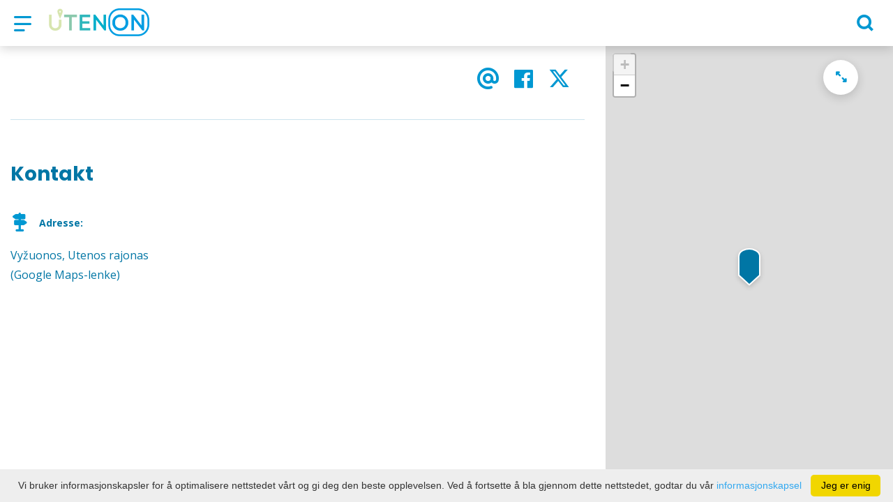

--- FILE ---
content_type: text/html; charset=utf-8
request_url: https://www.google.com/recaptcha/api2/anchor?ar=1&k=6LdOi-oUAAAAAKU10U45LcmDtnG2HbrucVNQ2xIq&co=aHR0cHM6Ly93d3cudXRlbmFpbmZvLmx0OjQ0Mw..&hl=en&v=PoyoqOPhxBO7pBk68S4YbpHZ&size=invisible&anchor-ms=20000&execute-ms=30000&cb=pr4fg4nlqr21
body_size: 48474
content:
<!DOCTYPE HTML><html dir="ltr" lang="en"><head><meta http-equiv="Content-Type" content="text/html; charset=UTF-8">
<meta http-equiv="X-UA-Compatible" content="IE=edge">
<title>reCAPTCHA</title>
<style type="text/css">
/* cyrillic-ext */
@font-face {
  font-family: 'Roboto';
  font-style: normal;
  font-weight: 400;
  font-stretch: 100%;
  src: url(//fonts.gstatic.com/s/roboto/v48/KFO7CnqEu92Fr1ME7kSn66aGLdTylUAMa3GUBHMdazTgWw.woff2) format('woff2');
  unicode-range: U+0460-052F, U+1C80-1C8A, U+20B4, U+2DE0-2DFF, U+A640-A69F, U+FE2E-FE2F;
}
/* cyrillic */
@font-face {
  font-family: 'Roboto';
  font-style: normal;
  font-weight: 400;
  font-stretch: 100%;
  src: url(//fonts.gstatic.com/s/roboto/v48/KFO7CnqEu92Fr1ME7kSn66aGLdTylUAMa3iUBHMdazTgWw.woff2) format('woff2');
  unicode-range: U+0301, U+0400-045F, U+0490-0491, U+04B0-04B1, U+2116;
}
/* greek-ext */
@font-face {
  font-family: 'Roboto';
  font-style: normal;
  font-weight: 400;
  font-stretch: 100%;
  src: url(//fonts.gstatic.com/s/roboto/v48/KFO7CnqEu92Fr1ME7kSn66aGLdTylUAMa3CUBHMdazTgWw.woff2) format('woff2');
  unicode-range: U+1F00-1FFF;
}
/* greek */
@font-face {
  font-family: 'Roboto';
  font-style: normal;
  font-weight: 400;
  font-stretch: 100%;
  src: url(//fonts.gstatic.com/s/roboto/v48/KFO7CnqEu92Fr1ME7kSn66aGLdTylUAMa3-UBHMdazTgWw.woff2) format('woff2');
  unicode-range: U+0370-0377, U+037A-037F, U+0384-038A, U+038C, U+038E-03A1, U+03A3-03FF;
}
/* math */
@font-face {
  font-family: 'Roboto';
  font-style: normal;
  font-weight: 400;
  font-stretch: 100%;
  src: url(//fonts.gstatic.com/s/roboto/v48/KFO7CnqEu92Fr1ME7kSn66aGLdTylUAMawCUBHMdazTgWw.woff2) format('woff2');
  unicode-range: U+0302-0303, U+0305, U+0307-0308, U+0310, U+0312, U+0315, U+031A, U+0326-0327, U+032C, U+032F-0330, U+0332-0333, U+0338, U+033A, U+0346, U+034D, U+0391-03A1, U+03A3-03A9, U+03B1-03C9, U+03D1, U+03D5-03D6, U+03F0-03F1, U+03F4-03F5, U+2016-2017, U+2034-2038, U+203C, U+2040, U+2043, U+2047, U+2050, U+2057, U+205F, U+2070-2071, U+2074-208E, U+2090-209C, U+20D0-20DC, U+20E1, U+20E5-20EF, U+2100-2112, U+2114-2115, U+2117-2121, U+2123-214F, U+2190, U+2192, U+2194-21AE, U+21B0-21E5, U+21F1-21F2, U+21F4-2211, U+2213-2214, U+2216-22FF, U+2308-230B, U+2310, U+2319, U+231C-2321, U+2336-237A, U+237C, U+2395, U+239B-23B7, U+23D0, U+23DC-23E1, U+2474-2475, U+25AF, U+25B3, U+25B7, U+25BD, U+25C1, U+25CA, U+25CC, U+25FB, U+266D-266F, U+27C0-27FF, U+2900-2AFF, U+2B0E-2B11, U+2B30-2B4C, U+2BFE, U+3030, U+FF5B, U+FF5D, U+1D400-1D7FF, U+1EE00-1EEFF;
}
/* symbols */
@font-face {
  font-family: 'Roboto';
  font-style: normal;
  font-weight: 400;
  font-stretch: 100%;
  src: url(//fonts.gstatic.com/s/roboto/v48/KFO7CnqEu92Fr1ME7kSn66aGLdTylUAMaxKUBHMdazTgWw.woff2) format('woff2');
  unicode-range: U+0001-000C, U+000E-001F, U+007F-009F, U+20DD-20E0, U+20E2-20E4, U+2150-218F, U+2190, U+2192, U+2194-2199, U+21AF, U+21E6-21F0, U+21F3, U+2218-2219, U+2299, U+22C4-22C6, U+2300-243F, U+2440-244A, U+2460-24FF, U+25A0-27BF, U+2800-28FF, U+2921-2922, U+2981, U+29BF, U+29EB, U+2B00-2BFF, U+4DC0-4DFF, U+FFF9-FFFB, U+10140-1018E, U+10190-1019C, U+101A0, U+101D0-101FD, U+102E0-102FB, U+10E60-10E7E, U+1D2C0-1D2D3, U+1D2E0-1D37F, U+1F000-1F0FF, U+1F100-1F1AD, U+1F1E6-1F1FF, U+1F30D-1F30F, U+1F315, U+1F31C, U+1F31E, U+1F320-1F32C, U+1F336, U+1F378, U+1F37D, U+1F382, U+1F393-1F39F, U+1F3A7-1F3A8, U+1F3AC-1F3AF, U+1F3C2, U+1F3C4-1F3C6, U+1F3CA-1F3CE, U+1F3D4-1F3E0, U+1F3ED, U+1F3F1-1F3F3, U+1F3F5-1F3F7, U+1F408, U+1F415, U+1F41F, U+1F426, U+1F43F, U+1F441-1F442, U+1F444, U+1F446-1F449, U+1F44C-1F44E, U+1F453, U+1F46A, U+1F47D, U+1F4A3, U+1F4B0, U+1F4B3, U+1F4B9, U+1F4BB, U+1F4BF, U+1F4C8-1F4CB, U+1F4D6, U+1F4DA, U+1F4DF, U+1F4E3-1F4E6, U+1F4EA-1F4ED, U+1F4F7, U+1F4F9-1F4FB, U+1F4FD-1F4FE, U+1F503, U+1F507-1F50B, U+1F50D, U+1F512-1F513, U+1F53E-1F54A, U+1F54F-1F5FA, U+1F610, U+1F650-1F67F, U+1F687, U+1F68D, U+1F691, U+1F694, U+1F698, U+1F6AD, U+1F6B2, U+1F6B9-1F6BA, U+1F6BC, U+1F6C6-1F6CF, U+1F6D3-1F6D7, U+1F6E0-1F6EA, U+1F6F0-1F6F3, U+1F6F7-1F6FC, U+1F700-1F7FF, U+1F800-1F80B, U+1F810-1F847, U+1F850-1F859, U+1F860-1F887, U+1F890-1F8AD, U+1F8B0-1F8BB, U+1F8C0-1F8C1, U+1F900-1F90B, U+1F93B, U+1F946, U+1F984, U+1F996, U+1F9E9, U+1FA00-1FA6F, U+1FA70-1FA7C, U+1FA80-1FA89, U+1FA8F-1FAC6, U+1FACE-1FADC, U+1FADF-1FAE9, U+1FAF0-1FAF8, U+1FB00-1FBFF;
}
/* vietnamese */
@font-face {
  font-family: 'Roboto';
  font-style: normal;
  font-weight: 400;
  font-stretch: 100%;
  src: url(//fonts.gstatic.com/s/roboto/v48/KFO7CnqEu92Fr1ME7kSn66aGLdTylUAMa3OUBHMdazTgWw.woff2) format('woff2');
  unicode-range: U+0102-0103, U+0110-0111, U+0128-0129, U+0168-0169, U+01A0-01A1, U+01AF-01B0, U+0300-0301, U+0303-0304, U+0308-0309, U+0323, U+0329, U+1EA0-1EF9, U+20AB;
}
/* latin-ext */
@font-face {
  font-family: 'Roboto';
  font-style: normal;
  font-weight: 400;
  font-stretch: 100%;
  src: url(//fonts.gstatic.com/s/roboto/v48/KFO7CnqEu92Fr1ME7kSn66aGLdTylUAMa3KUBHMdazTgWw.woff2) format('woff2');
  unicode-range: U+0100-02BA, U+02BD-02C5, U+02C7-02CC, U+02CE-02D7, U+02DD-02FF, U+0304, U+0308, U+0329, U+1D00-1DBF, U+1E00-1E9F, U+1EF2-1EFF, U+2020, U+20A0-20AB, U+20AD-20C0, U+2113, U+2C60-2C7F, U+A720-A7FF;
}
/* latin */
@font-face {
  font-family: 'Roboto';
  font-style: normal;
  font-weight: 400;
  font-stretch: 100%;
  src: url(//fonts.gstatic.com/s/roboto/v48/KFO7CnqEu92Fr1ME7kSn66aGLdTylUAMa3yUBHMdazQ.woff2) format('woff2');
  unicode-range: U+0000-00FF, U+0131, U+0152-0153, U+02BB-02BC, U+02C6, U+02DA, U+02DC, U+0304, U+0308, U+0329, U+2000-206F, U+20AC, U+2122, U+2191, U+2193, U+2212, U+2215, U+FEFF, U+FFFD;
}
/* cyrillic-ext */
@font-face {
  font-family: 'Roboto';
  font-style: normal;
  font-weight: 500;
  font-stretch: 100%;
  src: url(//fonts.gstatic.com/s/roboto/v48/KFO7CnqEu92Fr1ME7kSn66aGLdTylUAMa3GUBHMdazTgWw.woff2) format('woff2');
  unicode-range: U+0460-052F, U+1C80-1C8A, U+20B4, U+2DE0-2DFF, U+A640-A69F, U+FE2E-FE2F;
}
/* cyrillic */
@font-face {
  font-family: 'Roboto';
  font-style: normal;
  font-weight: 500;
  font-stretch: 100%;
  src: url(//fonts.gstatic.com/s/roboto/v48/KFO7CnqEu92Fr1ME7kSn66aGLdTylUAMa3iUBHMdazTgWw.woff2) format('woff2');
  unicode-range: U+0301, U+0400-045F, U+0490-0491, U+04B0-04B1, U+2116;
}
/* greek-ext */
@font-face {
  font-family: 'Roboto';
  font-style: normal;
  font-weight: 500;
  font-stretch: 100%;
  src: url(//fonts.gstatic.com/s/roboto/v48/KFO7CnqEu92Fr1ME7kSn66aGLdTylUAMa3CUBHMdazTgWw.woff2) format('woff2');
  unicode-range: U+1F00-1FFF;
}
/* greek */
@font-face {
  font-family: 'Roboto';
  font-style: normal;
  font-weight: 500;
  font-stretch: 100%;
  src: url(//fonts.gstatic.com/s/roboto/v48/KFO7CnqEu92Fr1ME7kSn66aGLdTylUAMa3-UBHMdazTgWw.woff2) format('woff2');
  unicode-range: U+0370-0377, U+037A-037F, U+0384-038A, U+038C, U+038E-03A1, U+03A3-03FF;
}
/* math */
@font-face {
  font-family: 'Roboto';
  font-style: normal;
  font-weight: 500;
  font-stretch: 100%;
  src: url(//fonts.gstatic.com/s/roboto/v48/KFO7CnqEu92Fr1ME7kSn66aGLdTylUAMawCUBHMdazTgWw.woff2) format('woff2');
  unicode-range: U+0302-0303, U+0305, U+0307-0308, U+0310, U+0312, U+0315, U+031A, U+0326-0327, U+032C, U+032F-0330, U+0332-0333, U+0338, U+033A, U+0346, U+034D, U+0391-03A1, U+03A3-03A9, U+03B1-03C9, U+03D1, U+03D5-03D6, U+03F0-03F1, U+03F4-03F5, U+2016-2017, U+2034-2038, U+203C, U+2040, U+2043, U+2047, U+2050, U+2057, U+205F, U+2070-2071, U+2074-208E, U+2090-209C, U+20D0-20DC, U+20E1, U+20E5-20EF, U+2100-2112, U+2114-2115, U+2117-2121, U+2123-214F, U+2190, U+2192, U+2194-21AE, U+21B0-21E5, U+21F1-21F2, U+21F4-2211, U+2213-2214, U+2216-22FF, U+2308-230B, U+2310, U+2319, U+231C-2321, U+2336-237A, U+237C, U+2395, U+239B-23B7, U+23D0, U+23DC-23E1, U+2474-2475, U+25AF, U+25B3, U+25B7, U+25BD, U+25C1, U+25CA, U+25CC, U+25FB, U+266D-266F, U+27C0-27FF, U+2900-2AFF, U+2B0E-2B11, U+2B30-2B4C, U+2BFE, U+3030, U+FF5B, U+FF5D, U+1D400-1D7FF, U+1EE00-1EEFF;
}
/* symbols */
@font-face {
  font-family: 'Roboto';
  font-style: normal;
  font-weight: 500;
  font-stretch: 100%;
  src: url(//fonts.gstatic.com/s/roboto/v48/KFO7CnqEu92Fr1ME7kSn66aGLdTylUAMaxKUBHMdazTgWw.woff2) format('woff2');
  unicode-range: U+0001-000C, U+000E-001F, U+007F-009F, U+20DD-20E0, U+20E2-20E4, U+2150-218F, U+2190, U+2192, U+2194-2199, U+21AF, U+21E6-21F0, U+21F3, U+2218-2219, U+2299, U+22C4-22C6, U+2300-243F, U+2440-244A, U+2460-24FF, U+25A0-27BF, U+2800-28FF, U+2921-2922, U+2981, U+29BF, U+29EB, U+2B00-2BFF, U+4DC0-4DFF, U+FFF9-FFFB, U+10140-1018E, U+10190-1019C, U+101A0, U+101D0-101FD, U+102E0-102FB, U+10E60-10E7E, U+1D2C0-1D2D3, U+1D2E0-1D37F, U+1F000-1F0FF, U+1F100-1F1AD, U+1F1E6-1F1FF, U+1F30D-1F30F, U+1F315, U+1F31C, U+1F31E, U+1F320-1F32C, U+1F336, U+1F378, U+1F37D, U+1F382, U+1F393-1F39F, U+1F3A7-1F3A8, U+1F3AC-1F3AF, U+1F3C2, U+1F3C4-1F3C6, U+1F3CA-1F3CE, U+1F3D4-1F3E0, U+1F3ED, U+1F3F1-1F3F3, U+1F3F5-1F3F7, U+1F408, U+1F415, U+1F41F, U+1F426, U+1F43F, U+1F441-1F442, U+1F444, U+1F446-1F449, U+1F44C-1F44E, U+1F453, U+1F46A, U+1F47D, U+1F4A3, U+1F4B0, U+1F4B3, U+1F4B9, U+1F4BB, U+1F4BF, U+1F4C8-1F4CB, U+1F4D6, U+1F4DA, U+1F4DF, U+1F4E3-1F4E6, U+1F4EA-1F4ED, U+1F4F7, U+1F4F9-1F4FB, U+1F4FD-1F4FE, U+1F503, U+1F507-1F50B, U+1F50D, U+1F512-1F513, U+1F53E-1F54A, U+1F54F-1F5FA, U+1F610, U+1F650-1F67F, U+1F687, U+1F68D, U+1F691, U+1F694, U+1F698, U+1F6AD, U+1F6B2, U+1F6B9-1F6BA, U+1F6BC, U+1F6C6-1F6CF, U+1F6D3-1F6D7, U+1F6E0-1F6EA, U+1F6F0-1F6F3, U+1F6F7-1F6FC, U+1F700-1F7FF, U+1F800-1F80B, U+1F810-1F847, U+1F850-1F859, U+1F860-1F887, U+1F890-1F8AD, U+1F8B0-1F8BB, U+1F8C0-1F8C1, U+1F900-1F90B, U+1F93B, U+1F946, U+1F984, U+1F996, U+1F9E9, U+1FA00-1FA6F, U+1FA70-1FA7C, U+1FA80-1FA89, U+1FA8F-1FAC6, U+1FACE-1FADC, U+1FADF-1FAE9, U+1FAF0-1FAF8, U+1FB00-1FBFF;
}
/* vietnamese */
@font-face {
  font-family: 'Roboto';
  font-style: normal;
  font-weight: 500;
  font-stretch: 100%;
  src: url(//fonts.gstatic.com/s/roboto/v48/KFO7CnqEu92Fr1ME7kSn66aGLdTylUAMa3OUBHMdazTgWw.woff2) format('woff2');
  unicode-range: U+0102-0103, U+0110-0111, U+0128-0129, U+0168-0169, U+01A0-01A1, U+01AF-01B0, U+0300-0301, U+0303-0304, U+0308-0309, U+0323, U+0329, U+1EA0-1EF9, U+20AB;
}
/* latin-ext */
@font-face {
  font-family: 'Roboto';
  font-style: normal;
  font-weight: 500;
  font-stretch: 100%;
  src: url(//fonts.gstatic.com/s/roboto/v48/KFO7CnqEu92Fr1ME7kSn66aGLdTylUAMa3KUBHMdazTgWw.woff2) format('woff2');
  unicode-range: U+0100-02BA, U+02BD-02C5, U+02C7-02CC, U+02CE-02D7, U+02DD-02FF, U+0304, U+0308, U+0329, U+1D00-1DBF, U+1E00-1E9F, U+1EF2-1EFF, U+2020, U+20A0-20AB, U+20AD-20C0, U+2113, U+2C60-2C7F, U+A720-A7FF;
}
/* latin */
@font-face {
  font-family: 'Roboto';
  font-style: normal;
  font-weight: 500;
  font-stretch: 100%;
  src: url(//fonts.gstatic.com/s/roboto/v48/KFO7CnqEu92Fr1ME7kSn66aGLdTylUAMa3yUBHMdazQ.woff2) format('woff2');
  unicode-range: U+0000-00FF, U+0131, U+0152-0153, U+02BB-02BC, U+02C6, U+02DA, U+02DC, U+0304, U+0308, U+0329, U+2000-206F, U+20AC, U+2122, U+2191, U+2193, U+2212, U+2215, U+FEFF, U+FFFD;
}
/* cyrillic-ext */
@font-face {
  font-family: 'Roboto';
  font-style: normal;
  font-weight: 900;
  font-stretch: 100%;
  src: url(//fonts.gstatic.com/s/roboto/v48/KFO7CnqEu92Fr1ME7kSn66aGLdTylUAMa3GUBHMdazTgWw.woff2) format('woff2');
  unicode-range: U+0460-052F, U+1C80-1C8A, U+20B4, U+2DE0-2DFF, U+A640-A69F, U+FE2E-FE2F;
}
/* cyrillic */
@font-face {
  font-family: 'Roboto';
  font-style: normal;
  font-weight: 900;
  font-stretch: 100%;
  src: url(//fonts.gstatic.com/s/roboto/v48/KFO7CnqEu92Fr1ME7kSn66aGLdTylUAMa3iUBHMdazTgWw.woff2) format('woff2');
  unicode-range: U+0301, U+0400-045F, U+0490-0491, U+04B0-04B1, U+2116;
}
/* greek-ext */
@font-face {
  font-family: 'Roboto';
  font-style: normal;
  font-weight: 900;
  font-stretch: 100%;
  src: url(//fonts.gstatic.com/s/roboto/v48/KFO7CnqEu92Fr1ME7kSn66aGLdTylUAMa3CUBHMdazTgWw.woff2) format('woff2');
  unicode-range: U+1F00-1FFF;
}
/* greek */
@font-face {
  font-family: 'Roboto';
  font-style: normal;
  font-weight: 900;
  font-stretch: 100%;
  src: url(//fonts.gstatic.com/s/roboto/v48/KFO7CnqEu92Fr1ME7kSn66aGLdTylUAMa3-UBHMdazTgWw.woff2) format('woff2');
  unicode-range: U+0370-0377, U+037A-037F, U+0384-038A, U+038C, U+038E-03A1, U+03A3-03FF;
}
/* math */
@font-face {
  font-family: 'Roboto';
  font-style: normal;
  font-weight: 900;
  font-stretch: 100%;
  src: url(//fonts.gstatic.com/s/roboto/v48/KFO7CnqEu92Fr1ME7kSn66aGLdTylUAMawCUBHMdazTgWw.woff2) format('woff2');
  unicode-range: U+0302-0303, U+0305, U+0307-0308, U+0310, U+0312, U+0315, U+031A, U+0326-0327, U+032C, U+032F-0330, U+0332-0333, U+0338, U+033A, U+0346, U+034D, U+0391-03A1, U+03A3-03A9, U+03B1-03C9, U+03D1, U+03D5-03D6, U+03F0-03F1, U+03F4-03F5, U+2016-2017, U+2034-2038, U+203C, U+2040, U+2043, U+2047, U+2050, U+2057, U+205F, U+2070-2071, U+2074-208E, U+2090-209C, U+20D0-20DC, U+20E1, U+20E5-20EF, U+2100-2112, U+2114-2115, U+2117-2121, U+2123-214F, U+2190, U+2192, U+2194-21AE, U+21B0-21E5, U+21F1-21F2, U+21F4-2211, U+2213-2214, U+2216-22FF, U+2308-230B, U+2310, U+2319, U+231C-2321, U+2336-237A, U+237C, U+2395, U+239B-23B7, U+23D0, U+23DC-23E1, U+2474-2475, U+25AF, U+25B3, U+25B7, U+25BD, U+25C1, U+25CA, U+25CC, U+25FB, U+266D-266F, U+27C0-27FF, U+2900-2AFF, U+2B0E-2B11, U+2B30-2B4C, U+2BFE, U+3030, U+FF5B, U+FF5D, U+1D400-1D7FF, U+1EE00-1EEFF;
}
/* symbols */
@font-face {
  font-family: 'Roboto';
  font-style: normal;
  font-weight: 900;
  font-stretch: 100%;
  src: url(//fonts.gstatic.com/s/roboto/v48/KFO7CnqEu92Fr1ME7kSn66aGLdTylUAMaxKUBHMdazTgWw.woff2) format('woff2');
  unicode-range: U+0001-000C, U+000E-001F, U+007F-009F, U+20DD-20E0, U+20E2-20E4, U+2150-218F, U+2190, U+2192, U+2194-2199, U+21AF, U+21E6-21F0, U+21F3, U+2218-2219, U+2299, U+22C4-22C6, U+2300-243F, U+2440-244A, U+2460-24FF, U+25A0-27BF, U+2800-28FF, U+2921-2922, U+2981, U+29BF, U+29EB, U+2B00-2BFF, U+4DC0-4DFF, U+FFF9-FFFB, U+10140-1018E, U+10190-1019C, U+101A0, U+101D0-101FD, U+102E0-102FB, U+10E60-10E7E, U+1D2C0-1D2D3, U+1D2E0-1D37F, U+1F000-1F0FF, U+1F100-1F1AD, U+1F1E6-1F1FF, U+1F30D-1F30F, U+1F315, U+1F31C, U+1F31E, U+1F320-1F32C, U+1F336, U+1F378, U+1F37D, U+1F382, U+1F393-1F39F, U+1F3A7-1F3A8, U+1F3AC-1F3AF, U+1F3C2, U+1F3C4-1F3C6, U+1F3CA-1F3CE, U+1F3D4-1F3E0, U+1F3ED, U+1F3F1-1F3F3, U+1F3F5-1F3F7, U+1F408, U+1F415, U+1F41F, U+1F426, U+1F43F, U+1F441-1F442, U+1F444, U+1F446-1F449, U+1F44C-1F44E, U+1F453, U+1F46A, U+1F47D, U+1F4A3, U+1F4B0, U+1F4B3, U+1F4B9, U+1F4BB, U+1F4BF, U+1F4C8-1F4CB, U+1F4D6, U+1F4DA, U+1F4DF, U+1F4E3-1F4E6, U+1F4EA-1F4ED, U+1F4F7, U+1F4F9-1F4FB, U+1F4FD-1F4FE, U+1F503, U+1F507-1F50B, U+1F50D, U+1F512-1F513, U+1F53E-1F54A, U+1F54F-1F5FA, U+1F610, U+1F650-1F67F, U+1F687, U+1F68D, U+1F691, U+1F694, U+1F698, U+1F6AD, U+1F6B2, U+1F6B9-1F6BA, U+1F6BC, U+1F6C6-1F6CF, U+1F6D3-1F6D7, U+1F6E0-1F6EA, U+1F6F0-1F6F3, U+1F6F7-1F6FC, U+1F700-1F7FF, U+1F800-1F80B, U+1F810-1F847, U+1F850-1F859, U+1F860-1F887, U+1F890-1F8AD, U+1F8B0-1F8BB, U+1F8C0-1F8C1, U+1F900-1F90B, U+1F93B, U+1F946, U+1F984, U+1F996, U+1F9E9, U+1FA00-1FA6F, U+1FA70-1FA7C, U+1FA80-1FA89, U+1FA8F-1FAC6, U+1FACE-1FADC, U+1FADF-1FAE9, U+1FAF0-1FAF8, U+1FB00-1FBFF;
}
/* vietnamese */
@font-face {
  font-family: 'Roboto';
  font-style: normal;
  font-weight: 900;
  font-stretch: 100%;
  src: url(//fonts.gstatic.com/s/roboto/v48/KFO7CnqEu92Fr1ME7kSn66aGLdTylUAMa3OUBHMdazTgWw.woff2) format('woff2');
  unicode-range: U+0102-0103, U+0110-0111, U+0128-0129, U+0168-0169, U+01A0-01A1, U+01AF-01B0, U+0300-0301, U+0303-0304, U+0308-0309, U+0323, U+0329, U+1EA0-1EF9, U+20AB;
}
/* latin-ext */
@font-face {
  font-family: 'Roboto';
  font-style: normal;
  font-weight: 900;
  font-stretch: 100%;
  src: url(//fonts.gstatic.com/s/roboto/v48/KFO7CnqEu92Fr1ME7kSn66aGLdTylUAMa3KUBHMdazTgWw.woff2) format('woff2');
  unicode-range: U+0100-02BA, U+02BD-02C5, U+02C7-02CC, U+02CE-02D7, U+02DD-02FF, U+0304, U+0308, U+0329, U+1D00-1DBF, U+1E00-1E9F, U+1EF2-1EFF, U+2020, U+20A0-20AB, U+20AD-20C0, U+2113, U+2C60-2C7F, U+A720-A7FF;
}
/* latin */
@font-face {
  font-family: 'Roboto';
  font-style: normal;
  font-weight: 900;
  font-stretch: 100%;
  src: url(//fonts.gstatic.com/s/roboto/v48/KFO7CnqEu92Fr1ME7kSn66aGLdTylUAMa3yUBHMdazQ.woff2) format('woff2');
  unicode-range: U+0000-00FF, U+0131, U+0152-0153, U+02BB-02BC, U+02C6, U+02DA, U+02DC, U+0304, U+0308, U+0329, U+2000-206F, U+20AC, U+2122, U+2191, U+2193, U+2212, U+2215, U+FEFF, U+FFFD;
}

</style>
<link rel="stylesheet" type="text/css" href="https://www.gstatic.com/recaptcha/releases/PoyoqOPhxBO7pBk68S4YbpHZ/styles__ltr.css">
<script nonce="afBJ3_EW0RGg6WZL4VK2VA" type="text/javascript">window['__recaptcha_api'] = 'https://www.google.com/recaptcha/api2/';</script>
<script type="text/javascript" src="https://www.gstatic.com/recaptcha/releases/PoyoqOPhxBO7pBk68S4YbpHZ/recaptcha__en.js" nonce="afBJ3_EW0RGg6WZL4VK2VA">
      
    </script></head>
<body><div id="rc-anchor-alert" class="rc-anchor-alert"></div>
<input type="hidden" id="recaptcha-token" value="[base64]">
<script type="text/javascript" nonce="afBJ3_EW0RGg6WZL4VK2VA">
      recaptcha.anchor.Main.init("[\x22ainput\x22,[\x22bgdata\x22,\x22\x22,\[base64]/[base64]/[base64]/[base64]/[base64]/[base64]/KGcoTywyNTMsTy5PKSxVRyhPLEMpKTpnKE8sMjUzLEMpLE8pKSxsKSksTykpfSxieT1mdW5jdGlvbihDLE8sdSxsKXtmb3IobD0odT1SKEMpLDApO08+MDtPLS0pbD1sPDw4fFooQyk7ZyhDLHUsbCl9LFVHPWZ1bmN0aW9uKEMsTyl7Qy5pLmxlbmd0aD4xMDQ/[base64]/[base64]/[base64]/[base64]/[base64]/[base64]/[base64]\\u003d\x22,\[base64]\\u003d\\u003d\x22,\[base64]/DjgjDo8K/wrFdEBXDoA9xwoF9MsOmw6sKwo95PUbDpsOFAsOTwrBTbT4lw5bCpsOrMRDCksOKw6/[base64]/CvzgvwqrCmwvCjMKdw5TDn8OGGMOUw6zDtsKqbiYqMcKQw6bDp01Xw7XDvE3DocKFNFDDkXlTWVgMw5vCu3PCjsKnwpDDqHBvwoEAw5VpwqczWF/DgDDDkcKMw4/DjMKFXsKqTVx4bhDDvsKNETHDsUsDwo3Crm5Cw64dB1RCdDVcwoPCnsKULzY2wonCgkdEw44PwrzCjsODdR/Du8KuwpPCt1TDjRVTw7PCjMKTO8KTwonCncO3w7pCwpJyKcOZBcKLPcOVwovCoMKXw6HDiWjCjy7DvMORdMKkw77CjMKFTsOswp01XjLCui/[base64]/Cqw/Cm18/[base64]/w6MFwrFzwpQlexjClMO2wr5RT8KnwqYAZ8KswppPwprCthJkasKmw7nCo8Odw7Jzwp3DhEHDs1cOLSBnYHfDjcKNw7VpYG4iw7LDvsK2w4jCuyHCscO6REAXwo7DsFk1MsK4wrvDkMOEdcOjG8OawobDlXp3MVzDpz7DicO3wpbDmUHCosKfAyDCssKFw6Y3b0HCpV/DnyvDggTCigMTw4vDskpVdAlBe8KLbR4mAxDCpsK6d04geMOtPcOJwoAEw45hWMK5VH9owojDo8KDPzzDnsK4AcOpw6R4wrwxc2cFw5bCsz7DhDdBw5p5w4weBsO/woN6MR/[base64]/Do1LCtlp0cMKsJxQvRF/Cg8OiTzPCvsOXwr/DgDhdcHnCu8Oqwp9QcsOYwpULwolxFMOONUsAb8KTw6ZbRnB5woMTSsOtwqcEwq5+EcOQdBLDm8Olw5QEwonCssOKDcK+woRNS8KTZ3bCpFvDkhnDmHpVwpBYRycAKBfDkwIrasOmwp5aw4LCmsOfwrvCgkkhMcOZaMOiW3UnJMKww7Aqwr/Ct21XwrA3wq8fwpnCmC5cKQx+PMKMwprCqA3CsMKRw5TCrDDCrHPDqG4wwpfDpRR1wrPDqjsvUsOfMmYVHMK0c8KfAg/DkcKZPMOZwrzDrMKwAxZ1wpJeRQdQw5N/w5zCpcOnw7HDrgLDgsKaw6VyTcO0cGnCqcOhS1RTwpLCtl7CicKXL8KvS3NKFQHDocO/[base64]/[base64]/DsFVWDcO+X8OSw6o4GsOsw4zDtMKRBMOdInpUMyddVsOZZ8KTwpwmLk/Cq8KpwoYKNX8CwoR9DBfChnbDv0kXw7PDncK2HCPCpjAPesO+DsOsw7vDjhcXw61Pw4/Cr19hAsOQwqPCm8O9wr3Di8KXwpJHGMKfwoYdwqvDrzxaaV5jJMOTwo/DjMOqwofCmMOpF0gfW3UbDsOZwrcaw7dywoTDksOTw77CgQtpw5BFwrLDkcOYw6HCi8KaODFkwokyOzAiwr3DlxViw5l8w5DDgsKvwpBlJ1EUVsO4wqtZw4MXbxF3YMKLwrQQSW8SXTnCgmrDgCYEw4/ChUTDgMO0GGYuSMKpwr/DhwPCiB4oK0HDlcOwwr0SwrlyFcKyw5zChsK5wonCuMOAwojDvMO5K8Ovwr7CsxjCisKDwpMIUsKoCBdawpHClcOvw7fCuxvChEFjw73CvnMbw75Iw4bCu8O4DSPCtcOpw78NwrXCq2gdXTLCmEfDtcKxw5PCh8KVDcOww5hMBcOkw47Ck8OoYj/[base64]/[base64]/DpMKEdEo/[base64]/DsRLDsyDDlMKkw73ChF1CGcOdElhach/ClcOxw6YVw5fCn8KSOVrDryVACcOow4sDw70fwql1wpbDksKYaAnDhcKnwrLCuBfCjcK+XsOrwrx0w6PCvHTCrcKlB8KbXXZEGsKDwpPCg20TZMKSaMKWwqxAeMOlFzcBNsOWCsOHw5fDgBt9K1ksw5jDh8KxRUHCs8KGw5/DggbCoVTCiwTCkBZuwpzDscK2w6/Dtw8+D2wVwrBGZ8OJwpYjwq/CqW/[base64]/DosOPHMKAZ8O8w749P8ONTsK7w68Owp3CssK5w4rDrwzDssO9VsKtQgdnYAPDlcOQAsOWw43DrcKtwpRcw7fDuAwUAlHChQQ3aXcMMHgPw5AGTsOZwqlJUwnChi/[base64]/KSktw5tmwp0Yd8O6IMKlJzoYecOUUHkSw5EmJMOfw6nCsHwWbsKORMOVCsKaw6g4wqQFwpLCgsORwoTCom8lQm/[base64]/[base64]/DrsKJNcKsS8KPdsKxwpHCj8KOwrB6w4HDr2oYw7HDqjfCj2lRw4E/LcKZKjnCh8K5w4TDrMOyOsKnYMONNWkPw7lEwpIIFsOvw5jDjnHDkQdZNMKbP8K+wqbDqMKlworCv8OSwo7Cs8KPb8KTFygQAsKGAmnDi8OIw5ReIxxPCirDncOrw7TDozFSw5R6w6kLeT/CjsOow5TDmMKQwrpaF8KGwrHDmX7DusKjKSsMwpvDg0EHG8Kuw6sTw6ckbsKFZScUfk5pw7RIwqnChTYrw77CmcKFDkvDisKKw53DvsKYwqLClcK1wq1CwqdYw5HDillzwozDj3Izw73DncKgwoVvw6XDlgUFwpbCk2/DnsKowpQPw5QoXMO0HwM4wofCgTHCj23CtXHDpknCncKtBXV3wq8MwpLCrzfClMKow60twpJrfcOAwpLDnMOFwozCoScJwp7Dq8O8CloVwp/Cgwtfb2xTw4XCl2hOMzXCjwDCgzDCmsOIwpPClnHCq1rDgMOFBVZMwpjDhsK+wojCmMO/[base64]/VS0mwrU3wqkDCsKHwqrDt17Cj8Kgw4nClMO3TV5QwpYrwr/CssOwwoIzDcKeBl7DqMKlwp3CkMODw4jCozjDnCDClMOiw47DpsOtwocEwqdmFsOMwpUhwq5cT8OFwppNfMKYw5YaWcKCwow9w65Aw4PDjw/Dmh/DoHPDs8KlP8Oew6lcwrHCt8OQGcOCFzUuCcOzfSxof8OOY8KUbsOcP8OcwrvDh2zDh8OMw7jCjDTDug8Gb2zCqhpJw656w7BkwpvClxLCthvDgMOKS8OPwrVPwqLCrMKCw5zDr0Z0RcKZBMKMw7jClcOUISNIJn7Cj2tQwozDun5Zw5/[base64]/Ch8OZJXtfwpfChnhCw6vDhcOTVsOPw7/CisO0V0Q7KcOuwp5rX8OLNXwmN8KcwqLCjcOdw6DCrsKmKsKHwpEgH8O4wrPCiBTDpcOUS0XDozwzwot/[base64]/w4bCn8KHw4jCq8Kkw5XCrz1HOcKRw4DCrMKwNVNaw5rDg0h2w6zChGVNw6HDnMO+FkDCmm7ChsK1H1tswpPDqMKww7MPwovDgcO2w78gwq7CtcKCLksEaDtKeMK5w7jCtEAUw4BSLm7Dt8KsQcOTQcKkeg9Iw4TDn1lfw6/CvDvDq8K1w6gnXcK8wro9bcOlacOVw7Ehw7jDoMKzHi/[base64]/Csh9qH1bDn8KuRF3Cj8Kjwos0w5bChD7CoU/[base64]/DpBcfwqdMDMKbwrjDnjpow6U4eMO4WlIfaFlOwrHDnE8NDMOWaMKTPW09Un19NcOFw6bCm8OgLMKAeAo2GV3DvX8eLSLDsMKWw5DDthvDk2/[base64]/w5saw5bCn8OUw6w/w4JvwqHDskxFRmjCp8KzXFV5wrjCtcOtORYvw63CkHjCpl0ZbRXDrHQGN0nCk0XCqWRJOn7DjcO7w5jCpTzCnkc2AcOAw7EyIMOKwqkDw43CvsOROBBEwojChmnCuj7DgkHCqgM3b8OTKcOKwqgvw6PDghJ+wovCi8KKw77Cmm/[base64]/DmsK/S1/DghHCsnzDuHfCpcOWIcO8d1LDncOMIcOcw6hCKn3DmkzCt0TCiQgww7PCtB1Dw6jCocOfwr4Hwq9zFwfDjsOKwpokPywCcsK9wrbDnMKae8OIHMKywq4fNcOQw5TDgMKoCAF0w4nCqn9WUxI6w4vDh8OQQ8OTK0/CqV5nwod/CU7Cq8Okw5JHZw4dIMOrwpg9c8KIMMKowrtyw4Z1SzvCnHZQwp/Dr8KVG3wHw5J9wrA8ZMKiw6bCmFnDr8OcdcOKw5nCq11afxzCicOCw6zCvivDs0cjw4tpFW3CpsOrwo0yTcOaKcK3DHccw5LDhHgPw6RSVmrDjMOOJkZNw7F9wprCvcOFw6oRwrDCoMOiZ8KswoIqRBx+PWNJYsO/[base64]/fC4tGcKEdzrDmjvCqQPChcKQcsK7w57DnsOeUQjCvcO8w5Z+OMKZwp3Cj2nCvMKgbVbDjk7CikXDlkDDicKEw5h2w63CuDzCmXEjwpg5w4JYF8KPVMOqw5BUw7tVwp/Cng7DtTQQwrjDnAHCqA/DimocwoDCrMKIw5dxbinCpzjCmcOGw7gdw5vDrMKdwpbCu0XCr8OQw6TDkcOuw6kQNR/CsCzCtysuK2jCuG8fw5UNw6vChU3ClkPCtcKzwo/CpypwwprCucOswp4+SsO1wrRONkbDv0EkHMKIw7AFw6fChMOQwozDn8OCewPDvsK7wqHCiBXDg8KvIsKmwpzClcKFwpbCph4CC8KxSWoww44PwqlqwqYgw6lMw5fCgkRKKcO5wrR+w7IEJS0vwo3DvDPDjcO5wqnCs2XCiMObw53DncOuUUpxMGZaEnBcK8O7w5/Ch8Kow4xlcWo0GMKQwoM7akzDuQ1FZnbDngx7Cnx+wqrDmsKqARN3wrZow4Z7woXDnkTDnsOVFGLDg8Ojw7Z6wpFFwrolw5LCpA1HYsKeZ8KdwolJw5U1A8OYTisafXXCjTbDpMO9wpHDnldtw7jCjXvDu8K6BljCiMO/[base64]/DosOUdX3Cth8fIlzDpxHCvMOgwpPDuMOrFXHCvwYVwrfDuzhFwp3CvsK/wqdawqLDpTd3VwnDnsOBw6l3MMOwwqzDnHTDkcOSQ0nCoEpqw7/[base64]/[base64]/Dq8KoacOCVTlJdcOkCG/[base64]/CtF5GTcKkbkwWw51Qw75Xw5ROwoFfRsOqDsO9f8OkWsOmG8Oww6rDjk3CkkrCqsKPwpvDgcKgNXvDhjoHwo3CrsOPwrfCksK2MzZpwox6wrzDuyoPKsOtw7/[base64]/Donl5GBzCtjdRTiZIw7sITzvDjcK2NzzCmDBPwrducAs1w4jDq8KTw6XCk8ODw7ZIw73CuD1uw5/DusODw6vCmcO/RhBXB8O3RCDCkcKjYMOnKAzChy41w4LCrMORw4PDq8K9w5ISWcOtIj7Dh8OSw6Ayw7DDuB3Dq8OYa8OoCcO4cMOIcn5Ww65oBMOiLW/DpMOxcCTCqEfDhSsCH8Ofw7EEwpZSwphNw5hiwoxPw4J1BmkLwrZ9w5VJRG7Dt8KyDcKGKsKVP8KKRcOEbX/Dmw88w4lWXjfChMOFBlsJYsKOHS/[base64]/wqBlBi1XwozDoHbDvMOUccOnw4ElwqpZM8O4UMOkw7U7w4YFFC3Dvh0tw6nDi1FWw704JwnCvcK/w7fCu1PCmDJEYMOAb3/[base64]/[base64]/DvcK9LsOZwrcyw6jDgyEAdcKywpFsYy7Cg3zCksKaw67Dq8Kmw742wprCjkRNNsOGw5h1woBkwrBQw5rCocK/CcOOwp/CrcKNDGUqbynDvmhrLsKIwrctWmg9UUPDrh3DmsKAw7gKEcOGw6kORsO0w4XDkcKjdMKkw6d2woUtwq7CoW/DkhvDjsO1IcK6esKlwo7DiUBfaSo2wojCjMOGX8OSwqxcBcO/[base64]/wqzDr8OVIXfCkTAdw4PCsMKoWMKGw59qwpvDm8KkIgdnEcOLw7HCsMKAUwZhQ8Oswqp5wqLDuH/ChcOlwqZ8W8KUaMOtHcK+wpHCt8O1R3Btw4kzw7UGwpvCi2fCocKICcKnw4/[base64]/DtADCqcKXKjlnw4bDgDMrQxl9fgwOXi5ew5zDrXBZJMO9Y8KdBWcZT8Oew5LDnkpGVG7CiSNiTSYcD13DikDDujDCjyzCm8KzKcOab8KOScKFBcOdEUAWCQVhe8K4FF8xw7fCksOgU8KEwqJrw4kSw7fDvcOBwo8ewpPDuUnCvMOyEMK4wodlHwISDyjCsDMmLT/DgBrCkTsEw4E9w43CrTY2bcKSDcKocMOlw6DDrnoiHh/CjMOzwrkZw7Y4wo7CisKgwoRse0oyIcOgZsOQwqYew4BHwrc7S8KpwodZw5JWwosnw6/DuMORB8OtUAFGw6jCrcKqM8KzODfCrcOjwrrDjsKQwooAYsK1wqzCphjCgcK/w7vDmsOWYcKJwrnDqMOmHMO2w6vDt8O7UcOKwpxEKMKAwpfCpMOrfcO/K8O7Cx3CtF5PwoAtw6XDssKGMcK1w4XDj09rwrzCtMKXwqhtaWjCncOuecKnwpjCkHfCrREwwpoqw78Dw5BlIwDCi2YRwqHCr8KLd8KhOm/CkcKEwrUww5TDjwVZw7VWGgvCkV/CtRRAwr01wpx+w5xZTHHCi8KCwrAMEU4/Sg8fPX4wQ8KXTiBUwoVwwq/CpsOxwpFDEHBvw4YYOzl0wrbCuMOKY3fDkkxqRcOha3hwIsOOw5TDncK/wrwLEcKqTHAFAMKsWMOJwqcscMKIFBnCs8Ocw6fDlcK/PMKqUSrCmsK5w5nCvjvDvMKww6J/w4YWwrDDhMKKw582MjEFdMKAw5cuw47CixYpw7cNZcODw5UewoouEMO3d8Kfw73DsMKAXcOSwq4Iw6fDhsKiPQ8kMcKtJXLCtMOpwptHwphIwr8ywpvDjMObZcKrw7DCucKBwrMcS07CksKcw6rChcK8BWpkwr/DrsO7PUHCoMOrwqjCu8Ogw4vCgsKpw5oew6fDmsKJe8OIV8OABiPDs0zClMKDby3ClcOmwqHDq8OlO3MBK1Yrw5luwpJpw6JIwrhVJ1HCqH/DjzHCsFwwEcO7HiQhwqETwpjDnhTCmsOewpZKdMKjQQLDlTTCmMK4cQ/CsEvCkUY5V8ORBXQAbA/DkMOxwp08wpUdb8Ouw4PCuG/Dq8Oaw6YTw7rCgVbDngQ1cxLCkWI5UsKtBcKFJMOOLMOTO8OEUmvDu8K8YsOWw7TDusKHDMO0w5NtADfCnXLDnCjCiMOPw7JWK1bDgjnCm3tVwpJYw5Rrw6hATWRQwrkqFMOVw5B9wpx8AAPCjsOCw7/Cm8O6wqEdfDTDmBdrBMOuXMOXw6wNwrTCi8OENMOYw5LDmnjDvTfCk0jCv23DscKNCVzCnRV1Y3HCmMOowoXDtsK7wr7CvsKEwq/[base64]/DrSbCm8O9wqHCocKFc8KTTsOUw6dzNsOGA8OPw4gwZjzCsH/Dn8OFw4DDtF84OMKjwp07EGILTmAnw6HCvgvCoj1zLgfDol3CncKOw7LDmsOVw5TCh2Zuwo3DgHTDh8Odw7PDiFBGw7N6DMOXw63CiVshwqnDpMKCw5xKwpjDu1TDrVPDq0rCkcOPwofDlz/DhMKVZMKJbQ3DlcOJacKfF2d0SMK2fMOLw5HDs8OtdMKDwrTDqsKoR8OQw4tQw6DDtcK2w4NIF1zCjsOYwo98Q8OfWkjDksKkLlnCklAzWcO5RXzDrxpLDMO2SMO3XcKbeHEmWz5Fw6/Dm35fw5YbcMK6w7jCqcOiwqhbw6pXwq/[base64]/CsK+YlzCtsK7diANOMOYw4XDusOLMEt+wo/DuBjDucK1wp/CkMOdw4IUw7XCmiYFwqlKwqhzwp4NK3TDssK+w7g0w6JyQk0kw4g2D8OYw6/Cjil4A8OtWMOMFMKaw5rCisOEG8KaccK0w6bCpH7DkADCo2LCq8KqwprDtMKwNEjDrgBrcsOBwpvCm0xfWCFXfkFkZcOnwpR/BTIhDmxMw5Eqw5InwrldT8KuwqcXCsORw4sLwoXDn8OkNFwjGRLChAlGw4XCssKkd0YnwqVQDMOnw4TCv33DnTUMw7sgFsOfOsKkJgjDnSnDh8OFwq7DoMKzRzIAcnFYw6s6w686w6XDuMO4EU/[base64]/CrVbCpDfCrVtFM0HCo8KGwqfDosOUFA7CoyLCvcO0w7LDpgjDucOXwpVdewfClH0wNVDCi8Knd0Jcw7fCtcKscE1xacKNcmrCm8KqHGvDqMKJw6x6Ck1ZFsOqE8KyClNDLFbDklzCuiYMw6fCl8KOwqFoERvCiXh4DsKLw6bCjC/CrGjDgMOaVcKCw6hCLcK1FS9ewr18W8OeDB1/wpbDoGk+W21Zw6zDkG0hwowLw601UmchasKJw7plw6VMXcK+w5gGFsKUA8KmLSXDrsOafCBNw6LCoMK6VSk7Hg/DncOsw7JrKzNlw5UWwojDg8Kgd8Kjw7YTw5LDlXPDjcKxwrrDhcObWMKWBcOewp/DpsKZFcOmcsKGwpDCnyXDhH7CvW5wEjbDv8KGwpzDuA/[base64]/[base64]/ChMKLTyFMwpPCiMKJw50TYn3DmsORw7DClVVsw5bDrcKNOwdKcMOkCcOnw4DDnizDk8KLwrTCgcOmNcOwbcK6CMO1w6fCqHLDqnZBw4/CollCMBZ+wpo2RjA/[base64]/wrPDiFnDlz9LT8Odw47DnH3CocKEAzvCuhlOwqXCmcOtwrpkwroFRMOEwo/DjMOfCHpfQi/[base64]/w4E5w4LDi8Kkw5vDnFDDt8KMY8KkwrnDjsOqWnDDisOnwrXCqhrCs3MGw5DDlBg3w5dTUhzCjMKewp3DgXbCjy/CvsOUwpoFw48Mw6Zewo0DwpnDvxQeFsOtRsOtw7rCsA8pw707wr15LsO7wpbCii/CvcOCEMKnTcK9wpvDlwvDoQZewpTCrMOQw5wkw7ltw6/DscO+bx/DoURSAkzCgjTCgi3ChDNPBR/CtcKfdDdXwonDl33Dg8KLIMKUE3N9esOAQcK0wojClVnCsMKzT8Oaw7zCocK/w7NHL1bCscKhwqFQw4fCm8O8EMKcL8KTwp3DjsO5wrYLasO0ecKDDsOmwqoawoJ6QH1TYzvCscOzB0fDqMORw6hDw6zCmcOQZ0fCu3J3worDtQggEBMyNMO/J8K+eXwfw7jDimAQw4TCunAFe8KtZlbDlsO4wqZ7wp5/wq12wrDCkMKIwrLDhVTCtWZYw5wrZsOES2zDncOjOsOiEi3DiQQdw6rCp2zCmsO2w5LCoVhyKQnCuMKJw7ZScsONwqddwobDlB7DvxErw6ZKw6QEwozCuy1aw4oXNcKCUz9YEAvDvcO9ai/[base64]/a0PDqzkicR3CncOdeMO3H8KqwpHDmy8tRcODwq4Sw4zCnFgoesOKwpA9wrzDncKjw5VTwoYWYSFBw50JEwLCq8Kqwoodw6/[base64]/CvMKrw5/CuiUVw5xMw5VSw4XDoQJMwok+QxlLwpQILsKUw67DiU1Ow5VjJsKAwofCpMO9w5DCoEx8E11WRlrCisKteRHDjDNcesOUdMOMwqwyw77CjcKqNEU/GsKwdcO8GMO2w7Mxw6zDmMOYDsOqNsOEwpN9Vj1qw4QVwr5qYiEEH0nDtcKNSVbCkMKaw4jCtVLDksO+wo7DqD0KVgAHw6HDsMOJNUkfwrtrPiU+KD/DiBAMwozCosOcMmkVZlUuw47CrRTChjbCgcKww6zDpyZkw4Buw4A1C8Osw6LDsFZLwpwmK0llw5coAMOlCjPDoxgbwqoew5rCvlhkETEewpMKIMOSAGZ3asKXH8KdE2lWw4/DkMKfwrVeD0XCiBHCu2XDs3NqCDHCgy7Cj8KZGMOhw7I1ZCtMw64AIQDCtg1FeS9fLjxBJQVJwptrw6Z6woshB8K7DMOldFzCsw1VLgnCgMO1worDisOnwrJnVMOJGl/CqnrDuEp1wq5LUcO+fhNrw5Akw4zDtcOiwqp/W20Yw7wYTULDk8KYHRs4ZW9PZWRBdRFZwr9QwojCjAQZw5AUw500w6kfw54/[base64]/[base64]/DjFs3HMORay7DusOWYsKcTGsVKsOgHcOKw5rDjiDDlcO1wqNxw4ZYOnlew7XDswc0QcOMwp45wpfClMK3DlYow77DmRpYwpvDojJlJ2rCl3HDs8OvVGVkw6rDvcOSw5YowqvDrX/[base64]/DglEeb2/Cv8OLw7AlRX7CkwrCiVXDrAk6w6dOw7zDmsKfwp/CjcKuw73Dp0LCo8K7JWDCo8O1L8KbwporM8KoWcOtw5cCw6glMj/DoCLDsn0fdsKlIG7CrALDh1RZcwxewr4hw7YWw4Azw63DuUPDrsK/w5wWVMKXK2zCsi84w7zDrMO0VDhMScO7RMOAYHbCqcKALC4ywooUGcOfdMKuMQl5P8OHwpHCkWFawp0cwo7CkVTCrhPCix4ISHDCusO/wrjCqcKKTWjCk8OuH1MHQF4bw7HDlsKuQ8O+aDTCuMO1RiwYXnwMw5oWdsK+wrvCk8OGwplFacOkFkI9wrvCo3h4WsKuwqbCq3c9dxs/[base64]/Dtk/CjMK3w71Pw7VtAcKaw7LDhlvDkcOfwoZDw6nDgcK4w7bCpAPCrcO2w4U/FsOxMybDsMO6w5d2MWVRw4hYfcOpwqXDu3fCtMOPwoDCoBrCtcKnemjDsTPCmGTDq0lJBMKSdsK6Y8KLUMOEw4trScKvXE5jwqZVM8Kaw4LDiRYdQ0x/aF83w4HDucKpw4JtK8OyFA9MQz1/[base64]/DqsKceA3DsxjDsTzCiy3Dj0/[base64]/WcKNZcOuNVbDiT0Ww4FPY1nDoT8jO0LCscKwIsO7w4PDl1UxwoUvw58XwqTDvDMfwrfDs8Olw7lMwrbDo8KCw4I4ccOCworDliMdeMKsIcONOS8pw61CcTfDt8KSQsK3wqAMUcKmSFzDuUDCsMKLwqLCnsK/[base64]/Cl1bCoHRPw7bDtcO3wqtvFRXCo8OwwrsJG8OJe8KdwpMUN8Oqb0AFZS7DhcKtY8KDIsORbFVpTsOgN8K4H2FOCQDDlsOHw4tmfsOnQWoWFFxMw6PCqsOdaWXDhyLCry7DmAfCo8Kuwo8EAMOZwoDCjC/CkcO0QybDln09YjdjScKuasKTVxDDjnRrw70IVjLCvsKLw4TCvcOlIQYnwofDsVBEaCLCvsKmwp7CpMOew7jDqsKgw5PDuMO1wrZ+dEfCnMK3MyIJVsOSw5Igwr7DgcO5w6XCuEPDksOmw6/Cn8K/wrBdbMK5AyjDl8KmeMKzW8OLw7LDohJ2wo5PwoYLWMKHVifDgcKPw4LCj0DDosO1wrLCnMOpaTo6w5LCscKFwp3CjmpTw7UAe8KEw6M8EsOjwol0wqFKWHl5S3nDkDJ3ZkJqw41Lwq3CvMKMwo3DhC1twqRTw7oxElBuwqLDnMO1V8OzccKva8KMWmAEwqA8w4/DknvDqiLCv0U7OsKFwoZZDsKHwoRYwrrDpWHDrmYbwqzCgMKsw5zCrsO/FsODwqLDr8K6wqpcecKtUBV2w43Cm8Okwo/CnFE3CmQqQ8KJemvDicK+HyrDscKcwrLDusK0w5nDsMOdWcOwwqPDpsOvYcKtbcOWwqUmNHvCmThRYMKuw47DssKQaMKZXcOYwr5jF1/CokvDhB1PfQt1W3lAZFlWwrQzw7xXw7zCgsK2dMKEwovDlHZXMH4PTMKRfgLDosKyw6nDtMKgdH3Cj8OWdHnDjcKkXnXDvyVXwoTCqmoTwrrDqGlkJBXDg8OHZGg0bi99w4zDlmtmMQExwrReL8ORwosORsKjwpk/w7gnQ8Onwq3DumE4wp7Dk2zDgMOMNmDDrMKXI8ONZ8K/wpzDmcOOAmYMw7vDgA0oEMKvwohUbAXDvU0ew5FRYFJ2w6TDnklwwpbCnMOwQcKswrPCiTHDomU4w6fDjjppVjhaLFTDiiZkV8OTYTbCiMO/wpRQYQBrwq8twrwMFHfCl8KjFllsD2M9wq/Cq8OuMjHCtj3DlEgYbMOiSsKrwoUewrDChcO7w7vCv8ODw70aNMKYwpAQGcKtw67CjULCpsOcwpPCmn1rw5PCphPCrBTCjMKPZHjDoTVLw5HCjFYew7/Dn8KHw6DDtA/DvMOYw5NWwrfDv3bChsOmCAshwobDqyrDncOwY8KeacOwBz7CnnlUW8KbWcO6ABjCnMOBw4xoB17DlUUxXMKWw67DhsKpIsOoJMORFsKxw7LCg37DvxfDn8K9d8Kpwpd/wpPDgiBCWGbDmjjCsHhAUltDwoPCmlLCusOsKDjCmcK+UcKbScKRSlzCkcOgwpTDs8K1XAbCmz/DgVEWwp7CusKFw7TCicKkwodzWSPCmMK9wrZDMcOnw4nDtCDDocOLwovDiXBQR8KIwoc9S8KEw5TCrFxdClTDm2o7w7vDuMK5w6MAYh7CvyNew4HChF0HAkDDmGtHZsOow6NPC8OfSwRfw4/CksKGw6TDjcO6w5fDnGvDscOhwpHClUDDs8ORw6zCpsKZw6tYMBfDpsKMw6PDpcOKOVUYK2zDqcOvw782V8OWRsOQw7drecKPw7tMwpbCp8O1w7PDpMKfwo3Ci2PClDrCqlDDmsOjQMKWbMKxcsOYwr/DpsOkKVDCuVsxwpUewrALw5zCkMKdwqYqwo3DtGpoQCUnw6Aqw67Dv1jCo39Zw6bCtSdWdmzCi1UFwrHCvxzChsOtXXByQcO4w6HCqcKOw7MhLcKIw4bCtSnCmQvDikF9w5I0cFAKw6JlwqMjw5JwH8KOU2TDlsO6WwzCkW7CtxvDncK9Sjw1w4jClMOSCR/[base64]/CqcOeb8OEMUDDisKSEsKmwrc5XELDiMOuwo4DWcK5woHDnS4IWcOFacK+wrrCnMKWESbCiMKCHcKhwrDDjiHCtiLDnMOJOxEewpvDlsOQWyMOw7JOwq89CcKawqJVb8Kqwq7DsHHCpQM8W8Kqw7jCsWVrw5/[base64]/CusKgw7vCuMOXEMOawp7DvMKZByjChcKUJMORw40pWQ8/NMO6w75eOcOdwqPCvBbDicKsWCTCiWrDrMKwLcK+wqnDosKjwpYFw7UkwrB3w7Ygw4bDnVMUwqzDocOTPjhaw44Hw547w6sLwpAYP8K9w6XCtGB1RcK8CsKPwpLDvcK/FVDCk1nCisKZPcKNQAXDp8ODwrzCqcOtHEPCrUkXwrk/w77Cm1pTw4wfRBjDjsKGAsOMwpzCuDQywr19FCbChTDCiVAdMMOAcBXDjgLCl0LDi8KqbcO6a23Dv8OxKj4jZcKPaW7CqsKVScOgTsOzwoxeLC3DscKBJsOiHMO+wrbDlcKkwoPDqEPCvUYHHsOTf3/DnsKNwq8GwqzCgcKcwoHCmzcew6A0w7vCs2LDq31bBQtHEcKUw6jCk8OiIcKhQMOsRMO8Rw54Aj9HAMKpwqVFTgTDhMK8wrrCml8jw7XChkxMNsKAFy/Di8Kww4LDv8OFbRxzIcKrc3vClyg1w5nCh8KhAMO4w6nDghnCkQPDp2fDsgHDq8O8w73CpcK/w48swqzDox7DlMKlJAEsw5gcwrHCocOPwpnDnsKBwq5mwrjCrcKRD0bDoHrDin0lCsOrA8OLKzNTGzPDuEERw6g1wqTDl0kPwrw3w4heJU7DtsKRwqbChMOFXcKmTMOMYE/Cs3LCiEjDvcKXNlTDhsK4JzECwoPCp0HCvcKQwrDDnB/CnSQQwoxfRcOFd2c0wrsxGwbCrcK9w71Nw6wucAHDj11qwrAmwoXDjEHDusKsw4RxJwfDkRTCjMKON8K5w59Yw6cnOcONwr/[base64]/[base64]/BcKzwox9woDDtgUBBAhwwo4xw4bDucKgwqbCim13wphOw4XDolDDr8OGwpkuV8OOFD7Ci28Sal7DscKLOcKRw6A8bDfCr10PWsKewqjCh8KWw7bCq8KAwpXCrsOwDQnCvcKJQ8K3wpfCklxvKMODw4jCs8K5wr/CsGfCpMO0NApcf8OKO8KDTSxCTsOjAAHCnMO4USgVwrgJI2cgwpjDmcOJw4XDjsORbjIFwp4Jwqwbw7DDniozwrA/wr7DoMO3QcKvwpbCqFzCgMOvEQ0GXMKnw7/CmD42NznDllXCtz9Rw4jCnsOCQRLCrUUALsOEw73Dl1fDp8KBwqocw7kfMBogOHZfw5TCnsKPwrlABnrDshHDiMOOw7PDkizDr8OAIiHCkcOrIMOeQ8KJwpnDuijCv8KywpzCqkLCmsKMw4HDiMOCwql+w601OcODdCjDnMKTwpbCvz/[base64]/dsOCw6QZccKswrzCpsKHwpEYw57DksOSWMKwwonDvcOEF8KRfMKYw6BLwpLDvT0WDVzCjSwrMQHDlsK5wrjCisOVworCsMKbwp/DpX9gw7vDo8Krw7fDsyNndcOWPBxMRn/[base64]/w4jChEc2w5dlwojCvgLCmMK7wrogWsOYwqbDpcK4WlzCkSVxw6nCn3dBKMOYwrYZG2XDjsKyBWvDr8ODC8KcH8ObQcKpN27DucOGwonCkcKxwoPCvi9Fw551w51JwqwGTsKrwoofJWTCkcOcZXjCgR4hIAkTQhXDtMKkw7/DpcO8wr3DqgnDk0prYjrDnWooC8KVw5PCj8Obwq7CocOQC8OaHC/Cm8KTw40Cw4U8IcKiZMOhY8O4wpxVIFJ6MMKNBsOLw6/CkXh4IXbDoMKeMRtvfMKCWcODAicKO8OVwqBVwrRDLnjDlVs1w6jCpj92Vm1iw6nDm8KNwqsmMgDDnMOwwqEaUCtNwrgOw4NbeMKJLWjDgsOPwr/Ci1o6EMODw7Atwo4rJ8KaPcOmw6lDKjlDQcKBwp/CqiLCnQw4wpR5w5DCpsK+w7VuQ2zCuWtuw78bwrbDscKWPkcywqjCm0YyPSw8w7LDkcKES8Osw4bDoMOawqzCtcKBwqwrwr1pOR13H8Kk\x22],null,[\x22conf\x22,null,\x226LdOi-oUAAAAAKU10U45LcmDtnG2HbrucVNQ2xIq\x22,0,null,null,null,1,[21,125,63,73,95,87,41,43,42,83,102,105,109,121],[1017145,304],0,null,null,null,null,0,null,0,null,700,1,null,0,\[base64]/76lBhnEnQkZnOKMAhnM8xEZ\x22,0,0,null,null,1,null,0,0,null,null,null,0],\x22https://www.utenainfo.lt:443\x22,null,[3,1,1],null,null,null,1,3600,[\x22https://www.google.com/intl/en/policies/privacy/\x22,\x22https://www.google.com/intl/en/policies/terms/\x22],\x22icOBc2nyHecYFieXEgUEpAVNMLc7qLRp+1hR07vPDB4\\u003d\x22,1,0,null,1,1769304607271,0,0,[8,114],null,[27],\x22RC-Y4dCq08aADciGQ\x22,null,null,null,null,null,\x220dAFcWeA5SYdfrHrnbZmYMq5gdbndzSUvLA_WpAF_XQEzt9496SoLFJkysEa5m-deL87jQ048LNBMojpaDmv6P72fOQedSR8r-Og\x22,1769387407212]");
    </script></body></html>